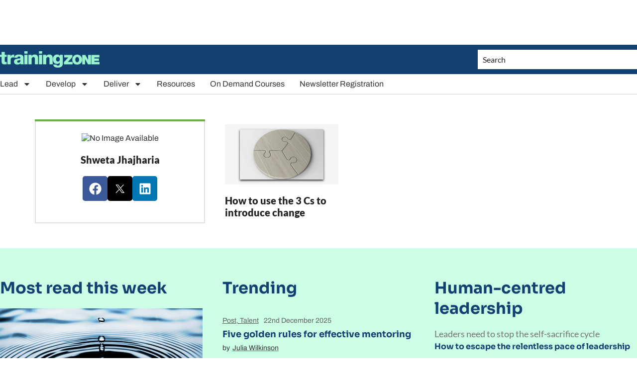

--- FILE ---
content_type: text/html; charset=utf-8
request_url: https://www.google.com/recaptcha/api2/aframe
body_size: 265
content:
<!DOCTYPE HTML><html><head><meta http-equiv="content-type" content="text/html; charset=UTF-8"></head><body><script nonce="5R9dpx8whfcI6oDplroEKA">/** Anti-fraud and anti-abuse applications only. See google.com/recaptcha */ try{var clients={'sodar':'https://pagead2.googlesyndication.com/pagead/sodar?'};window.addEventListener("message",function(a){try{if(a.source===window.parent){var b=JSON.parse(a.data);var c=clients[b['id']];if(c){var d=document.createElement('img');d.src=c+b['params']+'&rc='+(localStorage.getItem("rc::a")?sessionStorage.getItem("rc::b"):"");window.document.body.appendChild(d);sessionStorage.setItem("rc::e",parseInt(sessionStorage.getItem("rc::e")||0)+1);localStorage.setItem("rc::h",'1769004641591');}}}catch(b){}});window.parent.postMessage("_grecaptcha_ready", "*");}catch(b){}</script></body></html>

--- FILE ---
content_type: text/css; charset=utf-8
request_url: https://trainingzone.co.uk/app/uploads/elementor/css/post-150196.css?ver=1765133801
body_size: 2118
content:
.elementor-150196 .elementor-element.elementor-element-d9bd67e:not(.elementor-motion-effects-element-type-background), .elementor-150196 .elementor-element.elementor-element-d9bd67e > .elementor-motion-effects-container > .elementor-motion-effects-layer{background-color:#FFFFFF;}.elementor-150196 .elementor-element.elementor-element-d9bd67e{transition:background 0.3s, border 0.3s, border-radius 0.3s, box-shadow 0.3s;}.elementor-150196 .elementor-element.elementor-element-d9bd67e > .elementor-background-overlay{transition:background 0.3s, border-radius 0.3s, opacity 0.3s;}.elementor-150196 .elementor-element.elementor-element-decb53d > .elementor-widget-wrap > .elementor-widget:not(.elementor-widget__width-auto):not(.elementor-widget__width-initial):not(:last-child):not(.elementor-absolute){margin-bottom:0px;}.elementor-150196 .elementor-element.elementor-element-8db24e3:not(.elementor-motion-effects-element-type-background), .elementor-150196 .elementor-element.elementor-element-8db24e3 > .elementor-motion-effects-container > .elementor-motion-effects-layer{background-color:var( --e-global-color-text );}.elementor-150196 .elementor-element.elementor-element-8db24e3 > .elementor-container{max-width:1280px;}.elementor-150196 .elementor-element.elementor-element-8db24e3{transition:background 0.3s, border 0.3s, border-radius 0.3s, box-shadow 0.3s;padding:10px 0px 10px 0px;}.elementor-150196 .elementor-element.elementor-element-8db24e3 > .elementor-background-overlay{transition:background 0.3s, border-radius 0.3s, opacity 0.3s;}.elementor-bc-flex-widget .elementor-150196 .elementor-element.elementor-element-ca5d14d.elementor-column .elementor-widget-wrap{align-items:center;}.elementor-150196 .elementor-element.elementor-element-ca5d14d.elementor-column.elementor-element[data-element_type="column"] > .elementor-widget-wrap.elementor-element-populated{align-content:center;align-items:center;}.elementor-150196 .elementor-element.elementor-element-ca5d14d > .elementor-widget-wrap > .elementor-widget:not(.elementor-widget__width-auto):not(.elementor-widget__width-initial):not(:last-child):not(.elementor-absolute){margin-bottom:0px;}.elementor-widget-theme-site-logo .widget-image-caption{color:var( --e-global-color-text );font-family:var( --e-global-typography-text-font-family ), Sans-serif;font-weight:var( --e-global-typography-text-font-weight );line-height:var( --e-global-typography-text-line-height );}.elementor-150196 .elementor-element.elementor-element-013ff68{width:auto;max-width:auto;align-self:center;text-align:left;}.elementor-150196 .elementor-element.elementor-element-013ff68 img{width:200px;max-width:200px;}.elementor-150196 .elementor-element.elementor-element-aee59ac > .elementor-widget-wrap > .elementor-widget:not(.elementor-widget__width-auto):not(.elementor-widget__width-initial):not(:last-child):not(.elementor-absolute){margin-bottom:0px;}.elementor-widget-nav-menu .elementor-nav-menu .elementor-item{font-family:var( --e-global-typography-primary-font-family ), Sans-serif;font-weight:var( --e-global-typography-primary-font-weight );line-height:var( --e-global-typography-primary-line-height );}.elementor-widget-nav-menu .elementor-nav-menu--main .elementor-item{color:var( --e-global-color-text );fill:var( --e-global-color-text );}.elementor-widget-nav-menu .elementor-nav-menu--main .elementor-item:hover,
					.elementor-widget-nav-menu .elementor-nav-menu--main .elementor-item.elementor-item-active,
					.elementor-widget-nav-menu .elementor-nav-menu--main .elementor-item.highlighted,
					.elementor-widget-nav-menu .elementor-nav-menu--main .elementor-item:focus{color:var( --e-global-color-accent );fill:var( --e-global-color-accent );}.elementor-widget-nav-menu .elementor-nav-menu--main:not(.e--pointer-framed) .elementor-item:before,
					.elementor-widget-nav-menu .elementor-nav-menu--main:not(.e--pointer-framed) .elementor-item:after{background-color:var( --e-global-color-accent );}.elementor-widget-nav-menu .e--pointer-framed .elementor-item:before,
					.elementor-widget-nav-menu .e--pointer-framed .elementor-item:after{border-color:var( --e-global-color-accent );}.elementor-widget-nav-menu{--e-nav-menu-divider-color:var( --e-global-color-text );}.elementor-widget-nav-menu .elementor-nav-menu--dropdown .elementor-item, .elementor-widget-nav-menu .elementor-nav-menu--dropdown  .elementor-sub-item{font-family:var( --e-global-typography-accent-font-family ), Sans-serif;font-weight:var( --e-global-typography-accent-font-weight );}.elementor-150196 .elementor-element.elementor-element-10b46e5 .elementor-menu-toggle{margin-left:auto;background-color:#FFFFFF;}.elementor-150196 .elementor-element.elementor-element-10b46e5 .elementor-nav-menu--dropdown a, .elementor-150196 .elementor-element.elementor-element-10b46e5 .elementor-menu-toggle{color:var( --e-global-color-c13c992 );fill:var( --e-global-color-c13c992 );}.elementor-150196 .elementor-element.elementor-element-10b46e5 .elementor-nav-menu--dropdown{background-color:#FFFFFF;border-style:solid;border-width:2px 0px 0px 0px;border-color:var( --e-global-color-text );border-radius:0px 0px 0px 0px;}.elementor-150196 .elementor-element.elementor-element-10b46e5 .elementor-nav-menu--dropdown a:hover,
					.elementor-150196 .elementor-element.elementor-element-10b46e5 .elementor-nav-menu--dropdown a:focus,
					.elementor-150196 .elementor-element.elementor-element-10b46e5 .elementor-nav-menu--dropdown a.elementor-item-active,
					.elementor-150196 .elementor-element.elementor-element-10b46e5 .elementor-nav-menu--dropdown a.highlighted,
					.elementor-150196 .elementor-element.elementor-element-10b46e5 .elementor-menu-toggle:hover,
					.elementor-150196 .elementor-element.elementor-element-10b46e5 .elementor-menu-toggle:focus{color:var( --e-global-color-text );}.elementor-150196 .elementor-element.elementor-element-10b46e5 .elementor-nav-menu--dropdown a:hover,
					.elementor-150196 .elementor-element.elementor-element-10b46e5 .elementor-nav-menu--dropdown a:focus,
					.elementor-150196 .elementor-element.elementor-element-10b46e5 .elementor-nav-menu--dropdown a.elementor-item-active,
					.elementor-150196 .elementor-element.elementor-element-10b46e5 .elementor-nav-menu--dropdown a.highlighted{background-color:#FFFFFF;}.elementor-150196 .elementor-element.elementor-element-10b46e5 .elementor-nav-menu--dropdown a.elementor-item-active{color:var( --e-global-color-text );background-color:#FFFFFF;}.elementor-150196 .elementor-element.elementor-element-10b46e5 .elementor-nav-menu--dropdown .elementor-item, .elementor-150196 .elementor-element.elementor-element-10b46e5 .elementor-nav-menu--dropdown  .elementor-sub-item{font-family:var( --e-global-typography-text-font-family ), Sans-serif;font-weight:var( --e-global-typography-text-font-weight );}.elementor-150196 .elementor-element.elementor-element-10b46e5 .elementor-nav-menu--dropdown li:first-child a{border-top-left-radius:0px;border-top-right-radius:0px;}.elementor-150196 .elementor-element.elementor-element-10b46e5 .elementor-nav-menu--dropdown li:last-child a{border-bottom-right-radius:0px;border-bottom-left-radius:0px;}.elementor-150196 .elementor-element.elementor-element-10b46e5 .elementor-nav-menu--dropdown a{padding-left:0px;padding-right:0px;padding-top:5px;padding-bottom:5px;}.elementor-150196 .elementor-element.elementor-element-10b46e5 .elementor-nav-menu--dropdown li:not(:last-child){border-style:none;}.elementor-150196 .elementor-element.elementor-element-10b46e5 .elementor-nav-menu--main > .elementor-nav-menu > li > .elementor-nav-menu--dropdown, .elementor-150196 .elementor-element.elementor-element-10b46e5 .elementor-nav-menu__container.elementor-nav-menu--dropdown{margin-top:10px !important;}.elementor-150196 .elementor-element.elementor-element-10b46e5 div.elementor-menu-toggle{color:var( --e-global-color-text );}.elementor-150196 .elementor-element.elementor-element-10b46e5 div.elementor-menu-toggle svg{fill:var( --e-global-color-text );}.elementor-bc-flex-widget .elementor-150196 .elementor-element.elementor-element-1419a77.elementor-column .elementor-widget-wrap{align-items:center;}.elementor-150196 .elementor-element.elementor-element-1419a77.elementor-column.elementor-element[data-element_type="column"] > .elementor-widget-wrap.elementor-element-populated{align-content:center;align-items:center;}.elementor-widget-search-form input[type="search"].elementor-search-form__input{font-family:var( --e-global-typography-text-font-family ), Sans-serif;font-weight:var( --e-global-typography-text-font-weight );line-height:var( --e-global-typography-text-line-height );}.elementor-widget-search-form .elementor-search-form__input,
					.elementor-widget-search-form .elementor-search-form__icon,
					.elementor-widget-search-form .elementor-lightbox .dialog-lightbox-close-button,
					.elementor-widget-search-form .elementor-lightbox .dialog-lightbox-close-button:hover,
					.elementor-widget-search-form.elementor-search-form--skin-full_screen input[type="search"].elementor-search-form__input{color:var( --e-global-color-text );fill:var( --e-global-color-text );}.elementor-widget-search-form .elementor-search-form__submit{font-family:var( --e-global-typography-text-font-family ), Sans-serif;font-weight:var( --e-global-typography-text-font-weight );line-height:var( --e-global-typography-text-line-height );background-color:var( --e-global-color-secondary );}.elementor-150196 .elementor-element.elementor-element-1a4ff43 > .elementor-widget-container{background-color:#FFFFFF;padding:10px 10px 10px 10px;}.elementor-150196 .elementor-element.elementor-element-1a4ff43 .elementor-search-form__container{min-height:0px;}.elementor-150196 .elementor-element.elementor-element-1a4ff43 .elementor-search-form__submit{min-width:calc( 0 * 0px );}body:not(.rtl) .elementor-150196 .elementor-element.elementor-element-1a4ff43 .elementor-search-form__icon{padding-left:calc(0px / 3);}body.rtl .elementor-150196 .elementor-element.elementor-element-1a4ff43 .elementor-search-form__icon{padding-right:calc(0px / 3);}.elementor-150196 .elementor-element.elementor-element-1a4ff43 .elementor-search-form__input, .elementor-150196 .elementor-element.elementor-element-1a4ff43.elementor-search-form--button-type-text .elementor-search-form__submit{padding-left:calc(0px / 3);padding-right:calc(0px / 3);}.elementor-150196 .elementor-element.elementor-element-1a4ff43 input[type="search"].elementor-search-form__input{font-family:"Lato", Sans-serif;font-size:16px;font-weight:400;line-height:1.2em;}.elementor-150196 .elementor-element.elementor-element-1a4ff43 .elementor-search-form__input,
					.elementor-150196 .elementor-element.elementor-element-1a4ff43 .elementor-search-form__icon,
					.elementor-150196 .elementor-element.elementor-element-1a4ff43 .elementor-lightbox .dialog-lightbox-close-button,
					.elementor-150196 .elementor-element.elementor-element-1a4ff43 .elementor-lightbox .dialog-lightbox-close-button:hover,
					.elementor-150196 .elementor-element.elementor-element-1a4ff43.elementor-search-form--skin-full_screen input[type="search"].elementor-search-form__input{color:#232323;fill:#232323;}.elementor-150196 .elementor-element.elementor-element-1a4ff43:not(.elementor-search-form--skin-full_screen) .elementor-search-form__container{background-color:#FFFFFF;border-width:0px 0px 0px 0px;border-radius:0px;}.elementor-150196 .elementor-element.elementor-element-1a4ff43.elementor-search-form--skin-full_screen input[type="search"].elementor-search-form__input{background-color:#FFFFFF;border-width:0px 0px 0px 0px;border-radius:0px;}.elementor-150196 .elementor-element.elementor-element-1a4ff43:not(.elementor-search-form--skin-full_screen) .elementor-search-form--focus .elementor-search-form__input,
					.elementor-150196 .elementor-element.elementor-element-1a4ff43 .elementor-search-form--focus .elementor-search-form__icon,
					.elementor-150196 .elementor-element.elementor-element-1a4ff43 .elementor-lightbox .dialog-lightbox-close-button:hover,
					.elementor-150196 .elementor-element.elementor-element-1a4ff43.elementor-search-form--skin-full_screen input[type="search"].elementor-search-form__input:focus{color:#232323;fill:#232323;}.elementor-150196 .elementor-element.elementor-element-1a4ff43:not(.elementor-search-form--skin-full_screen) .elementor-search-form--focus .elementor-search-form__container{background-color:#FFFFFF;}.elementor-150196 .elementor-element.elementor-element-1a4ff43.elementor-search-form--skin-full_screen input[type="search"].elementor-search-form__input:focus{background-color:#FFFFFF;}.elementor-150196 .elementor-element.elementor-element-3d513fe:not(.elementor-motion-effects-element-type-background), .elementor-150196 .elementor-element.elementor-element-3d513fe > .elementor-motion-effects-container > .elementor-motion-effects-layer{background-color:#FFFFFF;}.elementor-150196 .elementor-element.elementor-element-3d513fe > .elementor-container{max-width:1280px;}.elementor-150196 .elementor-element.elementor-element-3d513fe{border-style:solid;border-width:0px 0px 1px 0px;border-color:#D8D8D8;transition:background 0.3s, border 0.3s, border-radius 0.3s, box-shadow 0.3s;padding:10px 0px 10px 0px;}.elementor-150196 .elementor-element.elementor-element-3d513fe > .elementor-background-overlay{transition:background 0.3s, border-radius 0.3s, opacity 0.3s;}.elementor-bc-flex-widget .elementor-150196 .elementor-element.elementor-element-b0dd8ab.elementor-column .elementor-widget-wrap{align-items:center;}.elementor-150196 .elementor-element.elementor-element-b0dd8ab.elementor-column.elementor-element[data-element_type="column"] > .elementor-widget-wrap.elementor-element-populated{align-content:center;align-items:center;}.elementor-150196 .elementor-element.elementor-element-b0dd8ab > .elementor-element-populated{padding:0px 0px 0px 0px;}.elementor-150196 .elementor-element.elementor-element-8af4000 .elementor-menu-toggle{margin:0 auto;}.elementor-150196 .elementor-element.elementor-element-8af4000 .elementor-nav-menu .elementor-item{font-family:var( --e-global-typography-text-font-family ), Sans-serif;font-weight:var( --e-global-typography-text-font-weight );line-height:var( --e-global-typography-text-line-height );}.elementor-150196 .elementor-element.elementor-element-8af4000 .elementor-nav-menu--main .elementor-item{color:var( --e-global-color-c13c992 );fill:var( --e-global-color-c13c992 );padding-left:0px;padding-right:0px;padding-top:0px;padding-bottom:0px;}.elementor-150196 .elementor-element.elementor-element-8af4000 .elementor-nav-menu--main .elementor-item:hover,
					.elementor-150196 .elementor-element.elementor-element-8af4000 .elementor-nav-menu--main .elementor-item.elementor-item-active,
					.elementor-150196 .elementor-element.elementor-element-8af4000 .elementor-nav-menu--main .elementor-item.highlighted,
					.elementor-150196 .elementor-element.elementor-element-8af4000 .elementor-nav-menu--main .elementor-item:focus{color:var( --e-global-color-text );fill:var( --e-global-color-text );}.elementor-150196 .elementor-element.elementor-element-8af4000 .elementor-nav-menu--main .elementor-item.elementor-item-active{color:var( --e-global-color-text );}.elementor-150196 .elementor-element.elementor-element-8af4000{--e-nav-menu-horizontal-menu-item-margin:calc( 30px / 2 );}.elementor-150196 .elementor-element.elementor-element-8af4000 .elementor-nav-menu--main:not(.elementor-nav-menu--layout-horizontal) .elementor-nav-menu > li:not(:last-child){margin-bottom:30px;}.elementor-150196 .elementor-element.elementor-element-8af4000 .elementor-nav-menu--dropdown a, .elementor-150196 .elementor-element.elementor-element-8af4000 .elementor-menu-toggle{color:var( --e-global-color-c13c992 );fill:var( --e-global-color-c13c992 );}.elementor-150196 .elementor-element.elementor-element-8af4000 .elementor-nav-menu--dropdown{background-color:#FFFFFF;border-style:solid;border-width:2px 0px 0px 0px;border-color:var( --e-global-color-text );border-radius:0px 0px 0px 0px;}.elementor-150196 .elementor-element.elementor-element-8af4000 .elementor-nav-menu--dropdown a:hover,
					.elementor-150196 .elementor-element.elementor-element-8af4000 .elementor-nav-menu--dropdown a:focus,
					.elementor-150196 .elementor-element.elementor-element-8af4000 .elementor-nav-menu--dropdown a.elementor-item-active,
					.elementor-150196 .elementor-element.elementor-element-8af4000 .elementor-nav-menu--dropdown a.highlighted,
					.elementor-150196 .elementor-element.elementor-element-8af4000 .elementor-menu-toggle:hover,
					.elementor-150196 .elementor-element.elementor-element-8af4000 .elementor-menu-toggle:focus{color:var( --e-global-color-text );}.elementor-150196 .elementor-element.elementor-element-8af4000 .elementor-nav-menu--dropdown a:hover,
					.elementor-150196 .elementor-element.elementor-element-8af4000 .elementor-nav-menu--dropdown a:focus,
					.elementor-150196 .elementor-element.elementor-element-8af4000 .elementor-nav-menu--dropdown a.elementor-item-active,
					.elementor-150196 .elementor-element.elementor-element-8af4000 .elementor-nav-menu--dropdown a.highlighted{background-color:#FFFFFF;}.elementor-150196 .elementor-element.elementor-element-8af4000 .elementor-nav-menu--dropdown a.elementor-item-active{color:var( --e-global-color-text );background-color:#FFFFFF;}.elementor-150196 .elementor-element.elementor-element-8af4000 .elementor-nav-menu--dropdown .elementor-item, .elementor-150196 .elementor-element.elementor-element-8af4000 .elementor-nav-menu--dropdown  .elementor-sub-item{font-family:"Archivo", Sans-serif;font-size:16px;font-weight:400;letter-spacing:1.3px;}.elementor-150196 .elementor-element.elementor-element-8af4000 .elementor-nav-menu--dropdown li:first-child a{border-top-left-radius:0px;border-top-right-radius:0px;}.elementor-150196 .elementor-element.elementor-element-8af4000 .elementor-nav-menu--dropdown li:last-child a{border-bottom-right-radius:0px;border-bottom-left-radius:0px;}.elementor-150196 .elementor-element.elementor-element-8af4000 .elementor-nav-menu--dropdown a{padding-left:0px;padding-right:0px;padding-top:5px;padding-bottom:5px;}.elementor-150196 .elementor-element.elementor-element-8af4000 .elementor-nav-menu--dropdown li:not(:last-child){border-style:none;}.elementor-150196 .elementor-element.elementor-element-8af4000 .elementor-nav-menu--main > .elementor-nav-menu > li > .elementor-nav-menu--dropdown, .elementor-150196 .elementor-element.elementor-element-8af4000 .elementor-nav-menu__container.elementor-nav-menu--dropdown{margin-top:10px !important;}.elementor-theme-builder-content-area{height:400px;}.elementor-location-header:before, .elementor-location-footer:before{content:"";display:table;clear:both;}@media(max-width:1024px) and (min-width:768px){.elementor-150196 .elementor-element.elementor-element-bdf6d92{width:20%;}.elementor-150196 .elementor-element.elementor-element-1419a77{width:80%;}}@media(max-width:1024px){.elementor-150196 .elementor-element.elementor-element-8db24e3{padding:10px 10px 10px 10px;}.elementor-widget-theme-site-logo .widget-image-caption{line-height:var( --e-global-typography-text-line-height );}.elementor-widget-nav-menu .elementor-nav-menu .elementor-item{line-height:var( --e-global-typography-primary-line-height );}.elementor-widget-search-form input[type="search"].elementor-search-form__input{line-height:var( --e-global-typography-text-line-height );}.elementor-widget-search-form .elementor-search-form__submit{line-height:var( --e-global-typography-text-line-height );}.elementor-150196 .elementor-element.elementor-element-8af4000 .elementor-nav-menu .elementor-item{line-height:var( --e-global-typography-text-line-height );}}@media(max-width:767px){.elementor-widget-theme-site-logo .widget-image-caption{line-height:var( --e-global-typography-text-line-height );}.elementor-150196 .elementor-element.elementor-element-013ff68{width:100%;max-width:100%;text-align:center;}.elementor-150196 .elementor-element.elementor-element-013ff68 > .elementor-widget-container{margin:0px 0px 10px 0px;}.elementor-150196 .elementor-element.elementor-element-bdf6d92{width:15%;}.elementor-bc-flex-widget .elementor-150196 .elementor-element.elementor-element-bdf6d92.elementor-column .elementor-widget-wrap{align-items:center;}.elementor-150196 .elementor-element.elementor-element-bdf6d92.elementor-column.elementor-element[data-element_type="column"] > .elementor-widget-wrap.elementor-element-populated{align-content:center;align-items:center;}.elementor-widget-nav-menu .elementor-nav-menu .elementor-item{line-height:var( --e-global-typography-primary-line-height );}.elementor-150196 .elementor-element.elementor-element-10b46e5 .elementor-nav-menu--dropdown a{padding-left:10px;padding-right:10px;padding-top:5px;padding-bottom:5px;}.elementor-150196 .elementor-element.elementor-element-1419a77{width:85%;}.elementor-widget-search-form input[type="search"].elementor-search-form__input{line-height:var( --e-global-typography-text-line-height );}.elementor-widget-search-form .elementor-search-form__submit{line-height:var( --e-global-typography-text-line-height );}.elementor-150196 .elementor-element.elementor-element-1a4ff43 > .elementor-widget-container{padding:5px 5px 5px 5px;}.elementor-150196 .elementor-element.elementor-element-8af4000 .elementor-nav-menu .elementor-item{line-height:var( --e-global-typography-text-line-height );}}/* Start custom CSS for html, class: .elementor-element-bd3bab7 */.googleads .elementor-widget-container{
    display: flex;
    justify-content: center;
}/* End custom CSS */
/* Start custom CSS for search-form, class: .elementor-element-1a4ff43 */.search-btn ::placeholder{
font-weight: 400 !important;
color: #232323 !important;
opacity: 1;
}/* End custom CSS */

--- FILE ---
content_type: application/javascript; charset=utf-8
request_url: https://fundingchoicesmessages.google.com/f/AGSKWxUrzKoKE7WmiW8FJ1NHvT738rKoRBQdG3SlUp1ysP1A70FbSY1Bda12zVsftVmyEtaVUY2uHNehkTGJw42IEs46vK-pBKGeLoqGKAbW-8C45l9gg9OmpsTIeLxKqs3CkvxMVii-dgwpgzwjmIjYH3Z2apC3GJofpRn1Whkq5V8lJrPexYEAvLqV5PLQ/_/ad_728./testingad./728_200_/adperf_/ads.swf
body_size: -1290
content:
window['387dff6e-45a0-4af4-8bde-c2d7924f35b8'] = true;